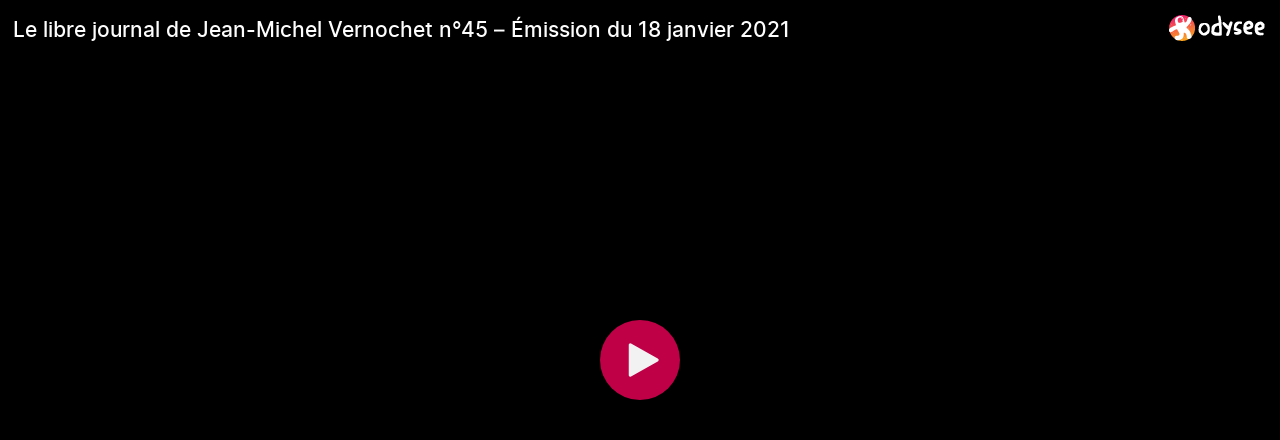

--- FILE ---
content_type: text/html; charset=utf-8
request_url: https://odysee.com/%24/embed/LE_LIBRE_JOURNAL_DE_JEAN-MICHEL_VERNOCHET_N_45_EMISSION_DU_18_JANVIER_2021/48656da431073d5960846888936f1c4a864a03bf?r=BQoSJaVy7PJrWD4ujBJBjBwqkH7e9Qu7?sunset=lbrytv
body_size: 2284
content:
<!DOCTYPE html>
<html dir="ltr">
  <head>
    <meta charset="utf-8" />
    <meta name="viewport" content="width=device-width, initial-scale=1.0, maximum-scale=1.0, user-scalable=no" />
    <meta http-equiv="Pragma" content="no-cache" />
    <meta http-equiv="Cache-Control" content="no-cache, no-store, must-revalidate" />
    <meta http-equiv="Expires" content="0" />
    <meta name="viewport" content="width=device-width, initial-scale=1.0, maximum-scale=1.0, user-scalable=no">

    <link rel="preload" href="/public/font/v1/300.woff" as="font" type="font/woff" crossorigin />
    <link rel="preload" href="/public/font/v1/300i.woff" as="font" type="font/woff" crossorigin />
    <link rel="preload" href="/public/font/v1/400.woff" as="font" type="font/woff" crossorigin />
    <link rel="preload" href="/public/font/v1/400i.woff" as="font" type="font/woff" crossorigin />
    <link rel="preload" href="/public/font/v1/700.woff" as="font" type="font/woff" crossorigin />
    <link rel="preload" href="/public/font/v1/700i.woff" as="font" type="font/woff" crossorigin />    

    <!-- Global site tag (gtag.js) - Google Analytics -->
    <script async src="https://www.googletagmanager.com/gtag/js?id=G-BB8DNPB73F"></script>
    <script>
      window.dataLayer = window.dataLayer || [];
      function gtag() {
        dataLayer.push(arguments);
      }
      gtag('consent', 'default', {
        ad_storage: 'denied',
        analytics_storage: 'denied',
      });
      gtag('js', new Date());
      gtag('config', 'G-BB8DNPB73F');
    </script>
    
    <link rel="shortcut icon" href="/public/favicon_128.png" />

    <style>
      @font-face {
        font-family: 'Inter';
        font-style: normal;
        font-weight: 300;
        font-display: swap;
        src: url('/public/font/v1/300.woff') format('woff');
      }

      @font-face {
        font-family: 'Inter';
        font-style: italic;
        font-weight: 300;
        font-display: swap;
        src: url('/public/font/v1/300i.woff') format('woff');
      }

      @font-face {
        font-family: 'Inter';
        font-style: normal;
        font-weight: 400;
        font-display: swap;
        src: url('/public/font/v1/400.woff') format('woff');
      }

      @font-face {
        font-family: 'Inter';
        font-style: italic;
        font-weight: 400;
        font-display: swap;
        src: url('/public/font/v1/400i.woff') format('woff');
      }

      @font-face {
        font-family: 'Inter';
        font-style: normal;
        font-weight: 700;
        font-display: swap;
        src: url('/public/font/v1/700.woff') format('woff');
      }

      @font-face {
        font-family: 'Inter';
        font-style: italic;
        font-weight: 700;
        font-display: swap;
        src: url('/public/font/v1/700i.woff') format('woff');
      }
    </style>

    <link rel="icon" type="image/png" href="/public/favicon_128.png" /><meta charset="utf8"/><title>Le libre journal de Jean-Michel Vernochet n°45 – Émission du 18 janvier 2021</title><meta name="description" content="Interrogé par M. V, Jean-Michel Vernochet dresse un panorama de l’actualité en ce début d’année 2021. Au programme : l&#039;investiture de Biden, les conséquences funestes des mesures liberticides, les res..."/><meta name="theme-color" content="#ca004b"><meta property="og:description" content="Interrogé par M. V, Jean-Michel Vernochet dresse un panorama de l’actualité en ce début d’année 2021. Au programme : l&#039;investiture de Biden, les conséquences funestes des mesures liberticides, les res..."/><meta property="og:image" content="https://thumbnails.odycdn.com/card/s:1280:720/quality:85/plain/https://radio.erfm.fr/show/4.jpg"/><meta property="og:image:secure_url" content="https://thumbnails.odycdn.com/card/s:1280:720/quality:85/plain/https://radio.erfm.fr/show/4.jpg"/><meta property="og:image:width"  content="454"/><meta property="og:image:height"  content="256"/><meta property="og:locale" content="en_US"/><meta property="og:site_name" content="Odysee"/><meta property="og:type" content="video.other"/><meta property="og:title" content="Le libre journal de Jean-Michel Vernochet n°45 – Émission du 18 janvier 2021"/><meta property="og:url" content="https://odysee.com/@erfm:4/LE_LIBRE_JOURNAL_DE_JEAN-MICHEL_VERNOCHET_N_45_EMISSION_DU_18_JANVIER_2021:4"/><link rel="canonical" content="https://odysee.com/@erfm:4/LE_LIBRE_JOURNAL_DE_JEAN-MICHEL_VERNOCHET_N_45_EMISSION_DU_18_JANVIER_2021:4"/><link rel="alternate" type="application/json+oembed" href="https://odysee.com/$/oembed?url=https%3A%2F%2Fodysee.com%2F%40erfm%3A4%2FLE_LIBRE_JOURNAL_DE_JEAN-MICHEL_VERNOCHET_N_45_EMISSION_DU_18_JANVIER_2021%3A4&format=json" title="Le libre journal de Jean-Michel Vernochet n°45 – Émission du 18 janvier 2021" /><link rel="alternate" type="text/xml+oembed" href="https://odysee.com/$/oembed?url=https%3A%2F%2Fodysee.com%2F%40erfm%3A4%2FLE_LIBRE_JOURNAL_DE_JEAN-MICHEL_VERNOCHET_N_45_EMISSION_DU_18_JANVIER_2021%3A4&format=xml" title="Le libre journal de Jean-Michel Vernochet n°45 – Émission du 18 janvier 2021" /><meta property="og:video" content="https://odysee.com/%24/embed/%40erfm%3A4%2FLE_LIBRE_JOURNAL_DE_JEAN-MICHEL_VERNOCHET_N_45_EMISSION_DU_18_JANVIER_2021%3A4" /><meta property="og:video:secure_url" content="https://odysee.com/%24/embed/%40erfm%3A4%2FLE_LIBRE_JOURNAL_DE_JEAN-MICHEL_VERNOCHET_N_45_EMISSION_DU_18_JANVIER_2021%3A4" /><meta property="og:video:type" content="text/html" /><meta name="og:video:series" content="@erfm"/><meta property="og:video:width" content="454"/><meta property="og:video:height" content="256"/><meta property="og:video:release_date" content="2021-01-17T22:12:22.000Z"/><meta property="og:video:duration" content="3023"/><meta name="twitter:title" content="Le libre journal de Jean-Michel Vernochet n°45 – Émission du 18 janvier 2021"/><meta name="twitter:image" content="https://thumbnails.odycdn.com/card/s:1280:720/quality:85/plain/https://radio.erfm.fr/show/4.jpg"/><meta name="twitter:player:image" content="https://thumbnails.odycdn.com/card/s:1280:720/quality:85/plain/https://radio.erfm.fr/show/4.jpg"/><meta name="twitter:site" content="@OdyseeTeam"/><meta name="twitter:url" content="https://odysee.com/@erfm:4/LE_LIBRE_JOURNAL_DE_JEAN-MICHEL_VERNOCHET_N_45_EMISSION_DU_18_JANVIER_2021:4"/><meta name="twitter:card" content="player"/><meta name="twitter:player" content="https://odysee.com/%24/embed/%40erfm%3A4%2FLE_LIBRE_JOURNAL_DE_JEAN-MICHEL_VERNOCHET_N_45_EMISSION_DU_18_JANVIER_2021%3A4" /><meta name="twitter:player:width" content="454"><meta name="twitter:player:height" content="256"><meta property="fb:app_id" content="1673146449633983" /><meta name="fc:miniapp" content='{"version":"1","imageUrl":"https://thumbnails.odycdn.com/card/s:1280:720/quality:85/plain/https://radio.erfm.fr/show/4.jpg","button":{"title":"Watch on Odysee","action":{"type":"launch_miniapp","name":"Odysee","url":"https://odysee.com/$/embed/@erfm:4/LE_LIBRE_JOURNAL_DE_JEAN-MICHEL_VERNOCHET_N_45_EMISSION_DU_18_JANVIER_2021:4","splashImageUrl":"https://odysee.com/public/favicon_128.png","splashBackgroundColor":"#ffffff"}}}'/><meta name="fc:frame" content='{"version":"next","imageUrl":"https://thumbnails.odycdn.com/card/s:1280:720/quality:85/plain/https://radio.erfm.fr/show/4.jpg","button":{"title":"Watch on Odysee","action":{"type":"launch_frame","name":"Odysee","url":"https://odysee.com/$/embed/@erfm:4/LE_LIBRE_JOURNAL_DE_JEAN-MICHEL_VERNOCHET_N_45_EMISSION_DU_18_JANVIER_2021:4","splashImageUrl":"https://odysee.com/public/favicon_128.png","splashBackgroundColor":"#ffffff"}}}'/><meta name="fc:frame:image" content="https://thumbnails.odycdn.com/card/s:1280:720/quality:85/plain/https://radio.erfm.fr/show/4.jpg"/><meta name="fc:frame:button:1" content="Watch on Odysee"/><meta name="fc:frame:button:1:action" content="link"/><meta name="fc:frame:button:1:target" content="https://odysee.com/$/embed/@erfm:4/LE_LIBRE_JOURNAL_DE_JEAN-MICHEL_VERNOCHET_N_45_EMISSION_DU_18_JANVIER_2021:4"/><meta name="fc:frame:button:2" content="Next ▶"/><meta name="fc:frame:button:2:action" content="post"/><meta name="fc:frame:post_url" content="https://odysee.com/$/frame"/><script src="https://cdn.jsdelivr.net/npm/@farcaster/miniapp-sdk/dist/index.min.js"></script>
<script>
(function() {
  function signalReady() {
    try {
      var sdk = (window.miniapp && window.miniapp.sdk) || window.sdk || (window.frame && window.frame.sdk);
      if (sdk && sdk.actions && typeof sdk.actions.ready === 'function') {
        sdk.actions.ready();
      }
      return true;
    } catch (e) {
      return false;
    }
  }

  var attempts = 0;
  var maxAttempts = 50;
  var checkAndSignal = setInterval(function() {
    attempts++;
    if (signalReady()) {
      clearInterval(checkAndSignal);
    } else if (attempts >= maxAttempts) {
      clearInterval(checkAndSignal);
      try {
        if (window.parent && window.parent.postMessage) {
          window.parent.postMessage({ type: 'miniapp-ready-timeout' }, '*');
        }
      } catch (e) {}
    }
  }, 100);
})();
</script>
<script type="application/ld+json">
{
  "@context": "https://schema.org",
  "@type": "VideoObject",
  "name": "Le libre journal de Jean-Michel Vernochet n°45 – Émission du 18 janvier 2021",
  "description": "Interrogé par M. V, Jean-Michel Vernochet dresse un panorama de l’actualité en ce début d’année 2021. Au programme : l&#039;investiture de Biden, les conséquences funestes des mesures liberticides, les res...",
  "thumbnailUrl": "https://thumbnails.odycdn.com/card/s:1280:720/quality:85/plain/https://radio.erfm.fr/show/4.jpg",
  "uploadDate": "2021-01-17T22:12:22.000Z",
  "duration": "PT50M23S",
  "url": "https://odysee.com/@erfm:4/LE_LIBRE_JOURNAL_DE_JEAN-MICHEL_VERNOCHET_N_45_EMISSION_DU_18_JANVIER_2021:4",
  "contentUrl": "https://player.odycdn.com/api/v3/streams/free/LE_LIBRE_JOURNAL_DE_JEAN-MICHEL_VERNOCHET_N_45_EMISSION_DU_18_JANVIER_2021/48656da431073d5960846888936f1c4a864a03bf/ecf65b.mp4",
  "embedUrl": "https://odysee.com/%24/embed/%40erfm%3A4%2FLE_LIBRE_JOURNAL_DE_JEAN-MICHEL_VERNOCHET_N_45_EMISSION_DU_18_JANVIER_2021%3A4",
  "author": {
    "@type": "Person",
    "name": "ERFM",
    "url": "https://odysee.com/@erfm:4"
  },
  "thumbnail": {
    "@type": "ImageObject",
    "url": "https://thumbnails.odycdn.com/card/s:1280:720/quality:85/plain/https://radio.erfm.fr/show/4.jpg"
  },
  "width": 454,
  "height": 256,
  "potentialAction": {
    "@type": "SeekToAction",
    "target": "https://odysee.com/@erfm:4/LE_LIBRE_JOURNAL_DE_JEAN-MICHEL_VERNOCHET_N_45_EMISSION_DU_18_JANVIER_2021:4?t={seek_to_second_number}",
    "startOffset-input": "required name=seek_to_second_number"
  }
}
</script>

    

    <script src="/public/ui-202601221454.f218c56f26.js" defer></script>
  </head>

  <body>
    <div id="app"></div>
  </body>
</html>
